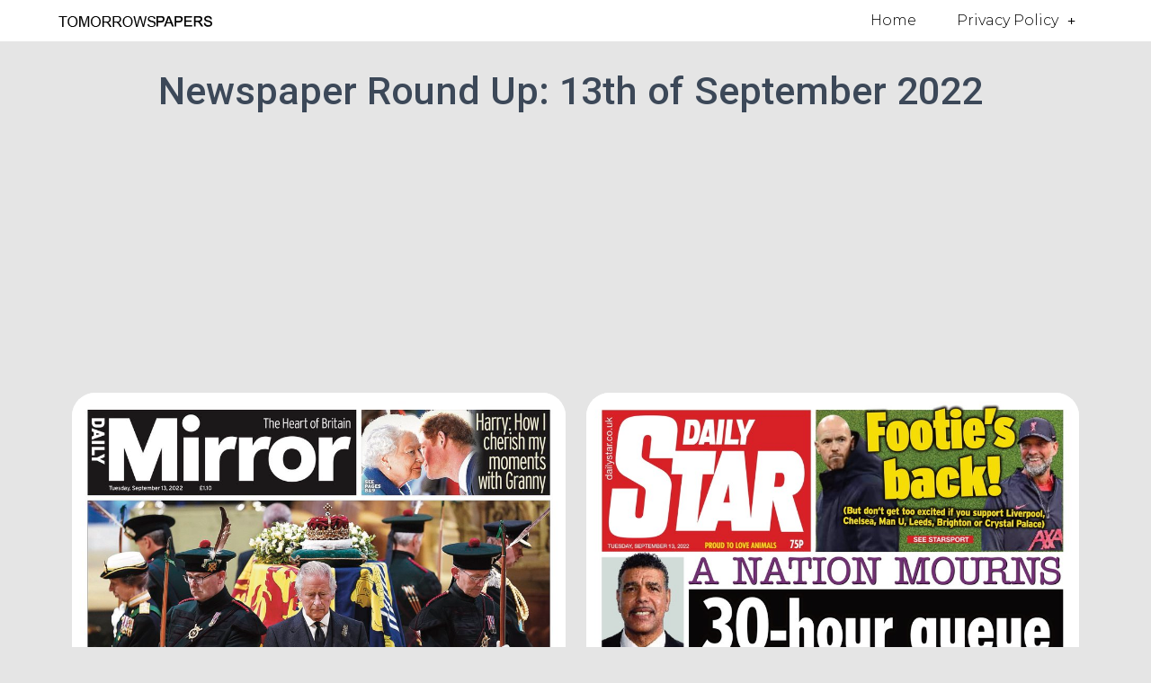

--- FILE ---
content_type: text/html; charset=UTF-8
request_url: https://www.tomorrowspapers.co.uk/uk-front-pages-13th-of-september-2022/
body_size: 12674
content:
<!DOCTYPE html>
<html lang="en-US">
<head>
	<meta charset="UTF-8">
	<meta name="viewport" content="width=device-width, initial-scale=1.0, viewport-fit=cover" />		<meta name='robots' content='index, follow, max-image-preview:large, max-snippet:-1, max-video-preview:-1' />
	<style>img:is([sizes="auto" i], [sizes^="auto," i]) { contain-intrinsic-size: 3000px 1500px }</style>
	
	<!-- This site is optimized with the Yoast SEO plugin v21.2 - https://yoast.com/wordpress/plugins/seo/ -->
	<title>Front Pages 13th of September 2022 - Tomorrow&#039;s Papers Today!</title>
	<link rel="canonical" href="https://www.tomorrowspapers.co.uk/uk-front-pages-13th-of-september-2022/" />
	<meta property="og:locale" content="en_US" />
	<meta property="og:type" content="article" />
	<meta property="og:title" content="Front Pages 13th of September 2022 - Tomorrow&#039;s Papers Today!" />
	<meta property="og:url" content="https://www.tomorrowspapers.co.uk/uk-front-pages-13th-of-september-2022/" />
	<meta property="og:site_name" content="Tomorrow&#039;s Papers Today!" />
	<meta name="twitter:card" content="summary_large_image" />
	<script type="application/ld+json" class="yoast-schema-graph">{"@context":"https://schema.org","@graph":[{"@type":"WebPage","@id":"https://www.tomorrowspapers.co.uk/uk-front-pages-13th-of-september-2022/","url":"https://www.tomorrowspapers.co.uk/uk-front-pages-13th-of-september-2022/","name":"Front Pages 13th of September 2022 - Tomorrow&#039;s Papers Today!","isPartOf":{"@id":"https://www.tomorrowspapers.co.uk/#website"},"datePublished":"2022-09-12T20:18:12+00:00","dateModified":"2022-09-12T20:18:12+00:00","breadcrumb":{"@id":"https://www.tomorrowspapers.co.uk/uk-front-pages-13th-of-september-2022/#breadcrumb"},"inLanguage":"en-US","potentialAction":[{"@type":"ReadAction","target":["https://www.tomorrowspapers.co.uk/uk-front-pages-13th-of-september-2022/"]}]},{"@type":"BreadcrumbList","@id":"https://www.tomorrowspapers.co.uk/uk-front-pages-13th-of-september-2022/#breadcrumb","itemListElement":[{"@type":"ListItem","position":1,"name":"Home","item":"https://www.tomorrowspapers.co.uk/"},{"@type":"ListItem","position":2,"name":"Front Pages 13th of September 2022"}]},{"@type":"WebSite","@id":"https://www.tomorrowspapers.co.uk/#website","url":"https://www.tomorrowspapers.co.uk/","name":"Tomorrow&#039;s Papers Today!","description":"#Buyapaper","potentialAction":[{"@type":"SearchAction","target":{"@type":"EntryPoint","urlTemplate":"https://www.tomorrowspapers.co.uk/?s={search_term_string}"},"query-input":"required name=search_term_string"}],"inLanguage":"en-US"}]}</script>
	<!-- / Yoast SEO plugin. -->


<link rel='dns-prefetch' href='//fonts.googleapis.com' />
<link rel="alternate" type="application/rss+xml" title="Tomorrow&#039;s Papers Today! &raquo; Feed" href="https://www.tomorrowspapers.co.uk/feed/" />
<link rel="alternate" type="application/rss+xml" title="Tomorrow&#039;s Papers Today! &raquo; Comments Feed" href="https://www.tomorrowspapers.co.uk/comments/feed/" />
<script type="text/javascript">
/* <![CDATA[ */
window._wpemojiSettings = {"baseUrl":"https:\/\/s.w.org\/images\/core\/emoji\/15.0.3\/72x72\/","ext":".png","svgUrl":"https:\/\/s.w.org\/images\/core\/emoji\/15.0.3\/svg\/","svgExt":".svg","source":{"concatemoji":"https:\/\/www.tomorrowspapers.co.uk\/wp-includes\/js\/wp-emoji-release.min.js?ver=6.7.4"}};
/*! This file is auto-generated */
!function(i,n){var o,s,e;function c(e){try{var t={supportTests:e,timestamp:(new Date).valueOf()};sessionStorage.setItem(o,JSON.stringify(t))}catch(e){}}function p(e,t,n){e.clearRect(0,0,e.canvas.width,e.canvas.height),e.fillText(t,0,0);var t=new Uint32Array(e.getImageData(0,0,e.canvas.width,e.canvas.height).data),r=(e.clearRect(0,0,e.canvas.width,e.canvas.height),e.fillText(n,0,0),new Uint32Array(e.getImageData(0,0,e.canvas.width,e.canvas.height).data));return t.every(function(e,t){return e===r[t]})}function u(e,t,n){switch(t){case"flag":return n(e,"\ud83c\udff3\ufe0f\u200d\u26a7\ufe0f","\ud83c\udff3\ufe0f\u200b\u26a7\ufe0f")?!1:!n(e,"\ud83c\uddfa\ud83c\uddf3","\ud83c\uddfa\u200b\ud83c\uddf3")&&!n(e,"\ud83c\udff4\udb40\udc67\udb40\udc62\udb40\udc65\udb40\udc6e\udb40\udc67\udb40\udc7f","\ud83c\udff4\u200b\udb40\udc67\u200b\udb40\udc62\u200b\udb40\udc65\u200b\udb40\udc6e\u200b\udb40\udc67\u200b\udb40\udc7f");case"emoji":return!n(e,"\ud83d\udc26\u200d\u2b1b","\ud83d\udc26\u200b\u2b1b")}return!1}function f(e,t,n){var r="undefined"!=typeof WorkerGlobalScope&&self instanceof WorkerGlobalScope?new OffscreenCanvas(300,150):i.createElement("canvas"),a=r.getContext("2d",{willReadFrequently:!0}),o=(a.textBaseline="top",a.font="600 32px Arial",{});return e.forEach(function(e){o[e]=t(a,e,n)}),o}function t(e){var t=i.createElement("script");t.src=e,t.defer=!0,i.head.appendChild(t)}"undefined"!=typeof Promise&&(o="wpEmojiSettingsSupports",s=["flag","emoji"],n.supports={everything:!0,everythingExceptFlag:!0},e=new Promise(function(e){i.addEventListener("DOMContentLoaded",e,{once:!0})}),new Promise(function(t){var n=function(){try{var e=JSON.parse(sessionStorage.getItem(o));if("object"==typeof e&&"number"==typeof e.timestamp&&(new Date).valueOf()<e.timestamp+604800&&"object"==typeof e.supportTests)return e.supportTests}catch(e){}return null}();if(!n){if("undefined"!=typeof Worker&&"undefined"!=typeof OffscreenCanvas&&"undefined"!=typeof URL&&URL.createObjectURL&&"undefined"!=typeof Blob)try{var e="postMessage("+f.toString()+"("+[JSON.stringify(s),u.toString(),p.toString()].join(",")+"));",r=new Blob([e],{type:"text/javascript"}),a=new Worker(URL.createObjectURL(r),{name:"wpTestEmojiSupports"});return void(a.onmessage=function(e){c(n=e.data),a.terminate(),t(n)})}catch(e){}c(n=f(s,u,p))}t(n)}).then(function(e){for(var t in e)n.supports[t]=e[t],n.supports.everything=n.supports.everything&&n.supports[t],"flag"!==t&&(n.supports.everythingExceptFlag=n.supports.everythingExceptFlag&&n.supports[t]);n.supports.everythingExceptFlag=n.supports.everythingExceptFlag&&!n.supports.flag,n.DOMReady=!1,n.readyCallback=function(){n.DOMReady=!0}}).then(function(){return e}).then(function(){var e;n.supports.everything||(n.readyCallback(),(e=n.source||{}).concatemoji?t(e.concatemoji):e.wpemoji&&e.twemoji&&(t(e.twemoji),t(e.wpemoji)))}))}((window,document),window._wpemojiSettings);
/* ]]> */
</script>
<link rel='stylesheet' id='bootstrap-css' href='https://www.tomorrowspapers.co.uk/wp-content/themes/hestia/assets/bootstrap/css/bootstrap.min.css?ver=1.0.2' type='text/css' media='all' />
<link rel='stylesheet' id='hestia-font-sizes-css' href='https://www.tomorrowspapers.co.uk/wp-content/themes/hestia/assets/css/font-sizes.min.css?ver=3.0.5' type='text/css' media='all' />
<style id='wp-emoji-styles-inline-css' type='text/css'>

	img.wp-smiley, img.emoji {
		display: inline !important;
		border: none !important;
		box-shadow: none !important;
		height: 1em !important;
		width: 1em !important;
		margin: 0 0.07em !important;
		vertical-align: -0.1em !important;
		background: none !important;
		padding: 0 !important;
	}
</style>
<link rel='stylesheet' id='wp-block-library-css' href='https://www.tomorrowspapers.co.uk/wp-includes/css/dist/block-library/style.min.css?ver=6.7.4' type='text/css' media='all' />
<style id='classic-theme-styles-inline-css' type='text/css'>
/*! This file is auto-generated */
.wp-block-button__link{color:#fff;background-color:#32373c;border-radius:9999px;box-shadow:none;text-decoration:none;padding:calc(.667em + 2px) calc(1.333em + 2px);font-size:1.125em}.wp-block-file__button{background:#32373c;color:#fff;text-decoration:none}
</style>
<style id='global-styles-inline-css' type='text/css'>
:root{--wp--preset--aspect-ratio--square: 1;--wp--preset--aspect-ratio--4-3: 4/3;--wp--preset--aspect-ratio--3-4: 3/4;--wp--preset--aspect-ratio--3-2: 3/2;--wp--preset--aspect-ratio--2-3: 2/3;--wp--preset--aspect-ratio--16-9: 16/9;--wp--preset--aspect-ratio--9-16: 9/16;--wp--preset--color--black: #000000;--wp--preset--color--cyan-bluish-gray: #abb8c3;--wp--preset--color--white: #ffffff;--wp--preset--color--pale-pink: #f78da7;--wp--preset--color--vivid-red: #cf2e2e;--wp--preset--color--luminous-vivid-orange: #ff6900;--wp--preset--color--luminous-vivid-amber: #fcb900;--wp--preset--color--light-green-cyan: #7bdcb5;--wp--preset--color--vivid-green-cyan: #00d084;--wp--preset--color--pale-cyan-blue: #8ed1fc;--wp--preset--color--vivid-cyan-blue: #0693e3;--wp--preset--color--vivid-purple: #9b51e0;--wp--preset--color--accent: #e91e63;--wp--preset--color--background-color: #E5E5E5;--wp--preset--color--header-gradient: #a81d84;--wp--preset--gradient--vivid-cyan-blue-to-vivid-purple: linear-gradient(135deg,rgba(6,147,227,1) 0%,rgb(155,81,224) 100%);--wp--preset--gradient--light-green-cyan-to-vivid-green-cyan: linear-gradient(135deg,rgb(122,220,180) 0%,rgb(0,208,130) 100%);--wp--preset--gradient--luminous-vivid-amber-to-luminous-vivid-orange: linear-gradient(135deg,rgba(252,185,0,1) 0%,rgba(255,105,0,1) 100%);--wp--preset--gradient--luminous-vivid-orange-to-vivid-red: linear-gradient(135deg,rgba(255,105,0,1) 0%,rgb(207,46,46) 100%);--wp--preset--gradient--very-light-gray-to-cyan-bluish-gray: linear-gradient(135deg,rgb(238,238,238) 0%,rgb(169,184,195) 100%);--wp--preset--gradient--cool-to-warm-spectrum: linear-gradient(135deg,rgb(74,234,220) 0%,rgb(151,120,209) 20%,rgb(207,42,186) 40%,rgb(238,44,130) 60%,rgb(251,105,98) 80%,rgb(254,248,76) 100%);--wp--preset--gradient--blush-light-purple: linear-gradient(135deg,rgb(255,206,236) 0%,rgb(152,150,240) 100%);--wp--preset--gradient--blush-bordeaux: linear-gradient(135deg,rgb(254,205,165) 0%,rgb(254,45,45) 50%,rgb(107,0,62) 100%);--wp--preset--gradient--luminous-dusk: linear-gradient(135deg,rgb(255,203,112) 0%,rgb(199,81,192) 50%,rgb(65,88,208) 100%);--wp--preset--gradient--pale-ocean: linear-gradient(135deg,rgb(255,245,203) 0%,rgb(182,227,212) 50%,rgb(51,167,181) 100%);--wp--preset--gradient--electric-grass: linear-gradient(135deg,rgb(202,248,128) 0%,rgb(113,206,126) 100%);--wp--preset--gradient--midnight: linear-gradient(135deg,rgb(2,3,129) 0%,rgb(40,116,252) 100%);--wp--preset--font-size--small: 13px;--wp--preset--font-size--medium: 20px;--wp--preset--font-size--large: 36px;--wp--preset--font-size--x-large: 42px;--wp--preset--spacing--20: 0.44rem;--wp--preset--spacing--30: 0.67rem;--wp--preset--spacing--40: 1rem;--wp--preset--spacing--50: 1.5rem;--wp--preset--spacing--60: 2.25rem;--wp--preset--spacing--70: 3.38rem;--wp--preset--spacing--80: 5.06rem;--wp--preset--shadow--natural: 6px 6px 9px rgba(0, 0, 0, 0.2);--wp--preset--shadow--deep: 12px 12px 50px rgba(0, 0, 0, 0.4);--wp--preset--shadow--sharp: 6px 6px 0px rgba(0, 0, 0, 0.2);--wp--preset--shadow--outlined: 6px 6px 0px -3px rgba(255, 255, 255, 1), 6px 6px rgba(0, 0, 0, 1);--wp--preset--shadow--crisp: 6px 6px 0px rgba(0, 0, 0, 1);}:where(.is-layout-flex){gap: 0.5em;}:where(.is-layout-grid){gap: 0.5em;}body .is-layout-flex{display: flex;}.is-layout-flex{flex-wrap: wrap;align-items: center;}.is-layout-flex > :is(*, div){margin: 0;}body .is-layout-grid{display: grid;}.is-layout-grid > :is(*, div){margin: 0;}:where(.wp-block-columns.is-layout-flex){gap: 2em;}:where(.wp-block-columns.is-layout-grid){gap: 2em;}:where(.wp-block-post-template.is-layout-flex){gap: 1.25em;}:where(.wp-block-post-template.is-layout-grid){gap: 1.25em;}.has-black-color{color: var(--wp--preset--color--black) !important;}.has-cyan-bluish-gray-color{color: var(--wp--preset--color--cyan-bluish-gray) !important;}.has-white-color{color: var(--wp--preset--color--white) !important;}.has-pale-pink-color{color: var(--wp--preset--color--pale-pink) !important;}.has-vivid-red-color{color: var(--wp--preset--color--vivid-red) !important;}.has-luminous-vivid-orange-color{color: var(--wp--preset--color--luminous-vivid-orange) !important;}.has-luminous-vivid-amber-color{color: var(--wp--preset--color--luminous-vivid-amber) !important;}.has-light-green-cyan-color{color: var(--wp--preset--color--light-green-cyan) !important;}.has-vivid-green-cyan-color{color: var(--wp--preset--color--vivid-green-cyan) !important;}.has-pale-cyan-blue-color{color: var(--wp--preset--color--pale-cyan-blue) !important;}.has-vivid-cyan-blue-color{color: var(--wp--preset--color--vivid-cyan-blue) !important;}.has-vivid-purple-color{color: var(--wp--preset--color--vivid-purple) !important;}.has-black-background-color{background-color: var(--wp--preset--color--black) !important;}.has-cyan-bluish-gray-background-color{background-color: var(--wp--preset--color--cyan-bluish-gray) !important;}.has-white-background-color{background-color: var(--wp--preset--color--white) !important;}.has-pale-pink-background-color{background-color: var(--wp--preset--color--pale-pink) !important;}.has-vivid-red-background-color{background-color: var(--wp--preset--color--vivid-red) !important;}.has-luminous-vivid-orange-background-color{background-color: var(--wp--preset--color--luminous-vivid-orange) !important;}.has-luminous-vivid-amber-background-color{background-color: var(--wp--preset--color--luminous-vivid-amber) !important;}.has-light-green-cyan-background-color{background-color: var(--wp--preset--color--light-green-cyan) !important;}.has-vivid-green-cyan-background-color{background-color: var(--wp--preset--color--vivid-green-cyan) !important;}.has-pale-cyan-blue-background-color{background-color: var(--wp--preset--color--pale-cyan-blue) !important;}.has-vivid-cyan-blue-background-color{background-color: var(--wp--preset--color--vivid-cyan-blue) !important;}.has-vivid-purple-background-color{background-color: var(--wp--preset--color--vivid-purple) !important;}.has-black-border-color{border-color: var(--wp--preset--color--black) !important;}.has-cyan-bluish-gray-border-color{border-color: var(--wp--preset--color--cyan-bluish-gray) !important;}.has-white-border-color{border-color: var(--wp--preset--color--white) !important;}.has-pale-pink-border-color{border-color: var(--wp--preset--color--pale-pink) !important;}.has-vivid-red-border-color{border-color: var(--wp--preset--color--vivid-red) !important;}.has-luminous-vivid-orange-border-color{border-color: var(--wp--preset--color--luminous-vivid-orange) !important;}.has-luminous-vivid-amber-border-color{border-color: var(--wp--preset--color--luminous-vivid-amber) !important;}.has-light-green-cyan-border-color{border-color: var(--wp--preset--color--light-green-cyan) !important;}.has-vivid-green-cyan-border-color{border-color: var(--wp--preset--color--vivid-green-cyan) !important;}.has-pale-cyan-blue-border-color{border-color: var(--wp--preset--color--pale-cyan-blue) !important;}.has-vivid-cyan-blue-border-color{border-color: var(--wp--preset--color--vivid-cyan-blue) !important;}.has-vivid-purple-border-color{border-color: var(--wp--preset--color--vivid-purple) !important;}.has-vivid-cyan-blue-to-vivid-purple-gradient-background{background: var(--wp--preset--gradient--vivid-cyan-blue-to-vivid-purple) !important;}.has-light-green-cyan-to-vivid-green-cyan-gradient-background{background: var(--wp--preset--gradient--light-green-cyan-to-vivid-green-cyan) !important;}.has-luminous-vivid-amber-to-luminous-vivid-orange-gradient-background{background: var(--wp--preset--gradient--luminous-vivid-amber-to-luminous-vivid-orange) !important;}.has-luminous-vivid-orange-to-vivid-red-gradient-background{background: var(--wp--preset--gradient--luminous-vivid-orange-to-vivid-red) !important;}.has-very-light-gray-to-cyan-bluish-gray-gradient-background{background: var(--wp--preset--gradient--very-light-gray-to-cyan-bluish-gray) !important;}.has-cool-to-warm-spectrum-gradient-background{background: var(--wp--preset--gradient--cool-to-warm-spectrum) !important;}.has-blush-light-purple-gradient-background{background: var(--wp--preset--gradient--blush-light-purple) !important;}.has-blush-bordeaux-gradient-background{background: var(--wp--preset--gradient--blush-bordeaux) !important;}.has-luminous-dusk-gradient-background{background: var(--wp--preset--gradient--luminous-dusk) !important;}.has-pale-ocean-gradient-background{background: var(--wp--preset--gradient--pale-ocean) !important;}.has-electric-grass-gradient-background{background: var(--wp--preset--gradient--electric-grass) !important;}.has-midnight-gradient-background{background: var(--wp--preset--gradient--midnight) !important;}.has-small-font-size{font-size: var(--wp--preset--font-size--small) !important;}.has-medium-font-size{font-size: var(--wp--preset--font-size--medium) !important;}.has-large-font-size{font-size: var(--wp--preset--font-size--large) !important;}.has-x-large-font-size{font-size: var(--wp--preset--font-size--x-large) !important;}
:where(.wp-block-post-template.is-layout-flex){gap: 1.25em;}:where(.wp-block-post-template.is-layout-grid){gap: 1.25em;}
:where(.wp-block-columns.is-layout-flex){gap: 2em;}:where(.wp-block-columns.is-layout-grid){gap: 2em;}
:root :where(.wp-block-pullquote){font-size: 1.5em;line-height: 1.6;}
</style>
<style id='wpgb-head-inline-css' type='text/css'>
.wp-grid-builder:not(.wpgb-template),.wpgb-facet{opacity:0.01}.wpgb-facet fieldset{margin:0;padding:0;border:none;outline:none;box-shadow:none}.wpgb-facet fieldset:last-child{margin-bottom:40px;}.wpgb-facet fieldset legend.wpgb-sr-only{height:1px;width:1px}
</style>
<link rel='stylesheet' id='hestia_style-css' href='https://www.tomorrowspapers.co.uk/wp-content/themes/hestia/style.min.css?ver=3.0.5' type='text/css' media='all' />
<style id='hestia_style-inline-css' type='text/css'>

		.elementor-page .hestia-about > .container {
		  width: 100%;
		}
		.elementor-page .pagebuilder-section {
		  padding: 0;
		}
		.elementor-page .title-in-content, .elementor-page .image-in-page {
		  display: none;
		}
		
		.home.elementor-page .main-raised > section.hestia-about {
		  overflow: visible;
		}
		
		.elementor-editor-active .navbar {
		  pointer-events: none;
		}
		
		.elementor-editor-active #elementor.elementor-edit-mode .elementor-element-overlay {
		  z-index: 1000000;
		}
		
		.elementor-page.page-template-template-fullwidth .blog-post-wrapper > .container {
		  width: 100%;
		}
		.elementor-page.page-template-template-fullwidth .blog-post-wrapper > .container .col-md-12 {
		  padding: 0;
		}
		.elementor-page.page-template-template-fullwidth article.section {
		  padding: 0;
		}

		.elementor-text-editor p, 
		.elementor-text-editor h1, 
		.elementor-text-editor h2, 
		.elementor-text-editor h3, 
		.elementor-text-editor h4, 
		.elementor-text-editor h5, 
		.elementor-text-editor h6 {
		  font-size: inherit;
		}
.hestia-top-bar, .hestia-top-bar .widget.widget_shopping_cart .cart_list {
			background-color: #363537
		}
		.hestia-top-bar .widget .label-floating input[type=search]:-webkit-autofill {
			-webkit-box-shadow: inset 0 0 0px 9999px #363537
		}.hestia-top-bar, .hestia-top-bar .widget .label-floating input[type=search], .hestia-top-bar .widget.widget_search form.form-group:before, .hestia-top-bar .widget.widget_product_search form.form-group:before, .hestia-top-bar .widget.widget_shopping_cart:before {
			color: #ffffff
		} 
		.hestia-top-bar .widget .label-floating input[type=search]{
			-webkit-text-fill-color:#ffffff !important 
		}
		.hestia-top-bar div.widget.widget_shopping_cart:before, .hestia-top-bar .widget.widget_product_search form.form-group:before, .hestia-top-bar .widget.widget_search form.form-group:before{
			background-color: #ffffff
		}.hestia-top-bar a, .hestia-top-bar .top-bar-nav li a {
			color: #ffffff
		}
		.hestia-top-bar ul li a[href*="mailto:"]:before, .hestia-top-bar ul li a[href*="tel:"]:before{
			background-color: #ffffff
		}
		.hestia-top-bar a:hover, .hestia-top-bar .top-bar-nav li a:hover {
			color: #eeeeee
		}
		.hestia-top-bar ul li:hover a[href*="mailto:"]:before, .hestia-top-bar ul li:hover a[href*="tel:"]:before{
			background-color: #eeeeee
		}
		

		a,
		.navbar .dropdown-menu li:hover > a,
		.navbar .dropdown-menu li:focus > a,
		.navbar .dropdown-menu li:active > a,
		.navbar .navbar-nav > li .dropdown-menu li:hover > a,
		body:not(.home) .navbar-default .navbar-nav > .active:not(.btn) > a,
		body:not(.home) .navbar-default .navbar-nav > .active:not(.btn) > a:hover,
		body:not(.home) .navbar-default .navbar-nav > .active:not(.btn) > a:focus,
		a:hover,
		.card-blog a.moretag:hover,
		.card-blog a.more-link:hover,
		.widget a:hover,
		.has-text-color.has-accent-color,
		p.has-text-color a {
		    color:#e91e63;
		}
		
		.svg-text-color{
			fill:#e91e63;
		}
		
		.pagination span.current, .pagination span.current:focus, .pagination span.current:hover {
			border-color:#e91e63
		}
		
		button,
		button:hover,
		.woocommerce .track_order button[type="submit"],
		.woocommerce .track_order button[type="submit"]:hover,
		div.wpforms-container .wpforms-form button[type=submit].wpforms-submit,
		div.wpforms-container .wpforms-form button[type=submit].wpforms-submit:hover,
		input[type="button"],
		input[type="button"]:hover,
		input[type="submit"],
		input[type="submit"]:hover,
		input#searchsubmit,
		.pagination span.current,
		.pagination span.current:focus,
		.pagination span.current:hover,
		.btn.btn-primary,
		.btn.btn-primary:link,
		.btn.btn-primary:hover,
		.btn.btn-primary:focus,
		.btn.btn-primary:active,
		.btn.btn-primary.active,
		.btn.btn-primary.active:focus,
		.btn.btn-primary.active:hover,
		.btn.btn-primary:active:hover,
		.btn.btn-primary:active:focus,
		.btn.btn-primary:active:hover,
		.hestia-sidebar-open.btn.btn-rose,
		.hestia-sidebar-close.btn.btn-rose,
		.hestia-sidebar-open.btn.btn-rose:hover,
		.hestia-sidebar-close.btn.btn-rose:hover,
		.hestia-sidebar-open.btn.btn-rose:focus,
		.hestia-sidebar-close.btn.btn-rose:focus,
		.label.label-primary,
		.hestia-work .portfolio-item:nth-child(6n+1) .label,
		.nav-cart .nav-cart-content .widget .buttons .button,
		.has-accent-background-color[class*="has-background"] {
		    background-color: #e91e63;
		}
		
		@media (max-width: 768px) {
	
			.navbar-default .navbar-nav>li>a:hover,
			.navbar-default .navbar-nav>li>a:focus,
			.navbar .navbar-nav .dropdown .dropdown-menu li a:hover,
			.navbar .navbar-nav .dropdown .dropdown-menu li a:focus,
			.navbar button.navbar-toggle:hover,
			.navbar .navbar-nav li:hover > a i {
			    color: #e91e63;
			}
		}
		
		body:not(.woocommerce-page) button:not([class^="fl-"]):not(.hestia-scroll-to-top):not(.navbar-toggle):not(.close),
		body:not(.woocommerce-page) .button:not([class^="fl-"]):not(hestia-scroll-to-top):not(.navbar-toggle):not(.add_to_cart_button):not(.product_type_grouped):not(.product_type_external),
		div.wpforms-container .wpforms-form button[type=submit].wpforms-submit,
		input[type="submit"],
		input[type="button"],
		.btn.btn-primary,
		.widget_product_search button[type="submit"],
		.hestia-sidebar-open.btn.btn-rose,
		.hestia-sidebar-close.btn.btn-rose,
		.everest-forms button[type=submit].everest-forms-submit-button {
		    -webkit-box-shadow: 0 2px 2px 0 rgba(233,30,99,0.14),0 3px 1px -2px rgba(233,30,99,0.2),0 1px 5px 0 rgba(233,30,99,0.12);
		    box-shadow: 0 2px 2px 0 rgba(233,30,99,0.14),0 3px 1px -2px rgba(233,30,99,0.2),0 1px 5px 0 rgba(233,30,99,0.12);
		}
		
		.card .header-primary, .card .content-primary,
		.everest-forms button[type=submit].everest-forms-submit-button {
		    background: #e91e63;
		}
		
		body:not(.woocommerce-page) .button:not([class^="fl-"]):not(.hestia-scroll-to-top):not(.navbar-toggle):not(.add_to_cart_button):hover,
		body:not(.woocommerce-page) button:not([class^="fl-"]):not(.hestia-scroll-to-top):not(.navbar-toggle):not(.close):hover,
		div.wpforms-container .wpforms-form button[type=submit].wpforms-submit:hover,
		input[type="submit"]:hover,
		input[type="button"]:hover,
		input#searchsubmit:hover,
		.widget_product_search button[type="submit"]:hover,
		.pagination span.current,
		.btn.btn-primary:hover,
		.btn.btn-primary:focus,
		.btn.btn-primary:active,
		.btn.btn-primary.active,
		.btn.btn-primary:active:focus,
		.btn.btn-primary:active:hover,
		.hestia-sidebar-open.btn.btn-rose:hover,
		.hestia-sidebar-close.btn.btn-rose:hover,
		.pagination span.current:hover,
		.everest-forms button[type=submit].everest-forms-submit-button:hover,
 		.everest-forms button[type=submit].everest-forms-submit-button:focus,
 		.everest-forms button[type=submit].everest-forms-submit-button:active {
			-webkit-box-shadow: 0 14px 26px -12px rgba(233,30,99,0.42),0 4px 23px 0 rgba(0,0,0,0.12),0 8px 10px -5px rgba(233,30,99,0.2);
		    box-shadow: 0 14px 26px -12px rgba(233,30,99,0.42),0 4px 23px 0 rgba(0,0,0,0.12),0 8px 10px -5px rgba(233,30,99,0.2);
			color: #fff;
		}
		
		.form-group.is-focused .form-control {
			background-image: -webkit-gradient(linear,left top, left bottom,from(#e91e63),to(#e91e63)),-webkit-gradient(linear,left top, left bottom,from(#d2d2d2),to(#d2d2d2));
			background-image: -webkit-linear-gradient(linear,left top, left bottom,from(#e91e63),to(#e91e63)),-webkit-linear-gradient(linear,left top, left bottom,from(#d2d2d2),to(#d2d2d2));
			background-image: linear-gradient(linear,left top, left bottom,from(#e91e63),to(#e91e63)),linear-gradient(linear,left top, left bottom,from(#d2d2d2),to(#d2d2d2));
		}
		
		.navbar:not(.navbar-transparent) li:not(.btn):hover > a,
		.navbar li.on-section:not(.btn) > a,
		.navbar.full-screen-menu.navbar-transparent li:not(.btn):hover > a,
		.navbar.full-screen-menu .navbar-toggle:hover,
		.navbar:not(.navbar-transparent) .nav-cart:hover,
		.navbar:not(.navbar-transparent) .hestia-toggle-search:hover {
				color:#e91e63
		}
		
			.header-filter-gradient {
				background: linear-gradient(45deg, rgba(168,29,132,1) 0%, rgb(234,57,111) 100%);
			}
			.has-text-color.has-header-gradient-color { color: #a81d84; }
			.has-header-gradient-background-color[class*="has-background"] { background-color: #a81d84; }
			
		.has-text-color.has-background-color-color { color: #E5E5E5; }
		.has-background-color-background-color[class*="has-background"] { background-color: #E5E5E5; }
		
.btn.btn-primary:not(.colored-button):not(.btn-left):not(.btn-right):not(.btn-just-icon):not(.menu-item), input[type="submit"]:not(.search-submit), body:not(.woocommerce-account) .woocommerce .button.woocommerce-Button, .woocommerce .product button.button, .woocommerce .product button.button.alt, .woocommerce .product #respond input#submit, .woocommerce-cart .blog-post .woocommerce .cart-collaterals .cart_totals .checkout-button, .woocommerce-checkout #payment #place_order, .woocommerce-account.woocommerce-page button.button, .woocommerce .track_order button[type="submit"], .nav-cart .nav-cart-content .widget .buttons .button, .woocommerce a.button.wc-backward, body.woocommerce .wccm-catalog-item a.button, body.woocommerce a.wccm-button.button, form.woocommerce-form-coupon button.button, div.wpforms-container .wpforms-form button[type=submit].wpforms-submit, div.woocommerce a.button.alt, div.woocommerce table.my_account_orders .button, .btn.colored-button, .btn.btn-left, .btn.btn-right, .btn:not(.colored-button):not(.btn-left):not(.btn-right):not(.btn-just-icon):not(.menu-item):not(.hestia-sidebar-open):not(.hestia-sidebar-close){ padding-top:15px;  padding-bottom:15px;  padding-left:33px;  padding-right:33px; }
.btn.btn-primary:not(.colored-button):not(.btn-left):not(.btn-right):not(.btn-just-icon):not(.menu-item), input[type="submit"]:not(.search-submit), body:not(.woocommerce-account) .woocommerce .button.woocommerce-Button, .woocommerce .product button.button, .woocommerce .product button.button.alt, .woocommerce .product #respond input#submit, .woocommerce-cart .blog-post .woocommerce .cart-collaterals .cart_totals .checkout-button, .woocommerce-checkout #payment #place_order, .woocommerce-account.woocommerce-page button.button, .woocommerce .track_order button[type="submit"], .nav-cart .nav-cart-content .widget .buttons .button, .woocommerce a.button.wc-backward, body.woocommerce .wccm-catalog-item a.button, body.woocommerce a.wccm-button.button, form.woocommerce-form-coupon button.button, div.wpforms-container .wpforms-form button[type=submit].wpforms-submit, div.woocommerce a.button.alt, div.woocommerce table.my_account_orders .button, input[type="submit"].search-submit, .hestia-view-cart-wrapper .added_to_cart.wc-forward, .woocommerce-product-search button, .woocommerce-cart .actions .button, #secondary div[id^=woocommerce_price_filter] .button, .woocommerce div[id^=woocommerce_widget_cart].widget .buttons .button, .searchform input[type=submit], .searchform button, .search-form:not(.media-toolbar-primary) input[type=submit], .search-form:not(.media-toolbar-primary) button, .woocommerce-product-search input[type=submit], .btn.colored-button, .btn.btn-left, .btn.btn-right, .btn:not(.colored-button):not(.btn-left):not(.btn-right):not(.btn-just-icon):not(.menu-item):not(.hestia-sidebar-open):not(.hestia-sidebar-close){border-radius:3px;}
@media (min-width: 769px){
			.page-header.header-small .hestia-title,
			.page-header.header-small .title,
			h1.hestia-title.title-in-content,
			.main article.section .has-title-font-size {
				font-size: 42px;
			}}
</style>
<link rel='stylesheet' id='hestia_fonts-css' href='https://fonts.googleapis.com/css?family=Roboto%3A300%2C400%2C500%2C700%7CRoboto+Slab%3A400%2C700&#038;subset=latin%2Clatin-ext&#038;ver=3.0.5' type='text/css' media='all' />
<link rel='stylesheet' id='elementor-icons-css' href='https://www.tomorrowspapers.co.uk/wp-content/plugins/elementor/assets/lib/eicons/css/elementor-icons.min.css?ver=5.23.0' type='text/css' media='all' />
<link rel='stylesheet' id='elementor-frontend-css' href='https://www.tomorrowspapers.co.uk/wp-content/plugins/elementor/assets/css/frontend.min.css?ver=3.16.4' type='text/css' media='all' />
<link rel='stylesheet' id='swiper-css' href='https://www.tomorrowspapers.co.uk/wp-content/plugins/elementor/assets/lib/swiper/css/swiper.min.css?ver=5.3.6' type='text/css' media='all' />
<link rel='stylesheet' id='elementor-post-518-css' href='https://www.tomorrowspapers.co.uk/wp-content/uploads/elementor/css/post-518.css?ver=1732296399' type='text/css' media='all' />
<link rel='stylesheet' id='elementor-pro-css' href='https://www.tomorrowspapers.co.uk/wp-content/plugins/elementor-pro/assets/css/frontend.min.css?ver=3.16.2' type='text/css' media='all' />
<link rel='stylesheet' id='hestia-elementor-style-css' href='https://www.tomorrowspapers.co.uk/wp-content/themes/hestia/assets/css/page-builder-style.css?ver=3.0.5' type='text/css' media='all' />
<link rel='stylesheet' id='font-awesome-5-all-css' href='https://www.tomorrowspapers.co.uk/wp-content/plugins/elementor/assets/lib/font-awesome/css/all.min.css?ver=3.16.4' type='text/css' media='all' />
<link rel='stylesheet' id='font-awesome-4-shim-css' href='https://www.tomorrowspapers.co.uk/wp-content/plugins/elementor/assets/lib/font-awesome/css/v4-shims.min.css?ver=3.16.4' type='text/css' media='all' />
<link rel='stylesheet' id='elementor-post-34850-css' href='https://www.tomorrowspapers.co.uk/wp-content/uploads/elementor/css/post-34850.css?ver=1732296399' type='text/css' media='all' />
<link rel='stylesheet' id='elementor-post-32572-css' href='https://www.tomorrowspapers.co.uk/wp-content/uploads/elementor/css/post-32572.css?ver=1732316316' type='text/css' media='all' />
<link rel='stylesheet' id='google-fonts-1-css' href='https://fonts.googleapis.com/css?family=Josefin+Sans%3A100%2C100italic%2C200%2C200italic%2C300%2C300italic%2C400%2C400italic%2C500%2C500italic%2C600%2C600italic%2C700%2C700italic%2C800%2C800italic%2C900%2C900italic%7CRoboto+Slab%3A100%2C100italic%2C200%2C200italic%2C300%2C300italic%2C400%2C400italic%2C500%2C500italic%2C600%2C600italic%2C700%2C700italic%2C800%2C800italic%2C900%2C900italic%7CQwigley%3A100%2C100italic%2C200%2C200italic%2C300%2C300italic%2C400%2C400italic%2C500%2C500italic%2C600%2C600italic%2C700%2C700italic%2C800%2C800italic%2C900%2C900italic%7CRoboto%3A100%2C100italic%2C200%2C200italic%2C300%2C300italic%2C400%2C400italic%2C500%2C500italic%2C600%2C600italic%2C700%2C700italic%2C800%2C800italic%2C900%2C900italic%7CMontserrat%3A100%2C100italic%2C200%2C200italic%2C300%2C300italic%2C400%2C400italic%2C500%2C500italic%2C600%2C600italic%2C700%2C700italic%2C800%2C800italic%2C900%2C900italic&#038;display=auto&#038;ver=6.7.4' type='text/css' media='all' />
<link rel="preconnect" href="https://fonts.gstatic.com/" crossorigin><script type="text/javascript" src="https://www.tomorrowspapers.co.uk/wp-includes/js/jquery/jquery.min.js?ver=3.7.1" id="jquery-core-js"></script>
<script type="text/javascript" src="https://www.tomorrowspapers.co.uk/wp-includes/js/jquery/jquery-migrate.min.js?ver=3.4.1" id="jquery-migrate-js"></script>
<script type="text/javascript" src="https://www.tomorrowspapers.co.uk/wp-content/plugins/elementor/assets/lib/font-awesome/js/v4-shims.min.js?ver=3.16.4" id="font-awesome-4-shim-js"></script>
<link rel="https://api.w.org/" href="https://www.tomorrowspapers.co.uk/wp-json/" /><link rel="alternate" title="JSON" type="application/json" href="https://www.tomorrowspapers.co.uk/wp-json/wp/v2/pages/59507" /><link rel="EditURI" type="application/rsd+xml" title="RSD" href="https://www.tomorrowspapers.co.uk/xmlrpc.php?rsd" />
<meta name="generator" content="WordPress 6.7.4" />
<link rel='shortlink' href='https://www.tomorrowspapers.co.uk/?p=59507' />
<link rel="alternate" title="oEmbed (JSON)" type="application/json+oembed" href="https://www.tomorrowspapers.co.uk/wp-json/oembed/1.0/embed?url=https%3A%2F%2Fwww.tomorrowspapers.co.uk%2Fuk-front-pages-13th-of-september-2022%2F" />
<link rel="alternate" title="oEmbed (XML)" type="text/xml+oembed" href="https://www.tomorrowspapers.co.uk/wp-json/oembed/1.0/embed?url=https%3A%2F%2Fwww.tomorrowspapers.co.uk%2Fuk-front-pages-13th-of-september-2022%2F&#038;format=xml" />
<!-- Global site tag (gtag.js) - Google Analytics -->
<script async src="https://www.googletagmanager.com/gtag/js?id=UA-80491674-3"></script>
<script>
  window.dataLayer = window.dataLayer || [];
  function gtag(){dataLayer.push(arguments);}
  gtag('js', new Date());

  gtag('config', 'UA-80491674-3');
</script>

<script data-ad-client="ca-pub-4918347598177170" async src="https://pagead2.googlesyndication.com/pagead/js/adsbygoogle.js"></script>

<script data-ad-client="ca-pub-4918347598177170" async src="https://pagead2.googlesyndication.com/pagead/js/adsbygoogle.js"></script><noscript><style>.wp-grid-builder .wpgb-card.wpgb-card-hidden .wpgb-card-wrapper{opacity:1!important;visibility:visible!important;transform:none!important}.wpgb-facet {opacity:1!important;pointer-events:auto!important}.wpgb-facet *:not(.wpgb-pagination-facet){display:none}</style></noscript><meta name="generator" content="Elementor 3.16.4; features: e_dom_optimization, e_optimized_assets_loading, additional_custom_breakpoints; settings: css_print_method-external, google_font-enabled, font_display-auto">
<style type="text/css">.recentcomments a{display:inline !important;padding:0 !important;margin:0 !important;}</style><link rel="icon" href="https://www.tomorrowspapers.co.uk/wp-content/uploads/2020/07/cropped-kisspng-red-dot-award-industrial-design-5ae552c5804067.4958109615249783735253-32x32.png" sizes="32x32" />
<link rel="icon" href="https://www.tomorrowspapers.co.uk/wp-content/uploads/2020/07/cropped-kisspng-red-dot-award-industrial-design-5ae552c5804067.4958109615249783735253-192x192.png" sizes="192x192" />
<link rel="apple-touch-icon" href="https://www.tomorrowspapers.co.uk/wp-content/uploads/2020/07/cropped-kisspng-red-dot-award-industrial-design-5ae552c5804067.4958109615249783735253-180x180.png" />
<meta name="msapplication-TileImage" content="https://www.tomorrowspapers.co.uk/wp-content/uploads/2020/07/cropped-kisspng-red-dot-award-industrial-design-5ae552c5804067.4958109615249783735253-270x270.png" />
</head>
<body class="page-template-default page page-id-59507 blog-post header-layout-default elementor-default elementor-template-full-width elementor-kit-518 elementor-page-32572">
		<div data-elementor-type="header" data-elementor-id="34850" class="elementor elementor-34850 elementor-location-header" data-elementor-post-type="elementor_library">
								<nav class="elementor-section elementor-top-section elementor-element elementor-element-61b87b0b elementor-section-full_width elementor-section-height-min-height elementor-section-items-stretch elementor-section-stretched elementor-section-height-default" data-id="61b87b0b" data-element_type="section" data-settings="{&quot;sticky&quot;:&quot;top&quot;,&quot;background_background&quot;:&quot;classic&quot;,&quot;stretch_section&quot;:&quot;section-stretched&quot;,&quot;sticky_on&quot;:[&quot;desktop&quot;,&quot;tablet&quot;,&quot;mobile&quot;],&quot;sticky_offset&quot;:0,&quot;sticky_effects_offset&quot;:0}">
						<div class="elementor-container elementor-column-gap-default">
					<div class="elementor-column elementor-col-50 elementor-top-column elementor-element elementor-element-e87b89b" data-id="e87b89b" data-element_type="column">
			<div class="elementor-widget-wrap elementor-element-populated">
								<div class="elementor-element elementor-element-47284b00 elementor-widget elementor-widget-image" data-id="47284b00" data-element_type="widget" data-widget_type="image.default">
				<div class="elementor-widget-container">
																<a href="https://www.tomorrowspapers.co.uk">
							<img width="175" height="20" src="https://www.tomorrowspapers.co.uk/wp-content/uploads/2020/10/DESIGNFORM-Logo-1.png" class="attachment-full size-full wp-image-34856" alt="" />								</a>
															</div>
				</div>
					</div>
		</div>
				<div class="elementor-column elementor-col-50 elementor-top-column elementor-element elementor-element-17f7ef81" data-id="17f7ef81" data-element_type="column">
			<div class="elementor-widget-wrap elementor-element-populated">
								<div class="elementor-element elementor-element-4360e692 elementor-nav-menu__align-right elementor-nav-menu--stretch elementor-nav-menu__text-align-center elementor-nav-menu--dropdown-tablet elementor-nav-menu--toggle elementor-nav-menu--burger elementor-widget elementor-widget-nav-menu" data-id="4360e692" data-element_type="widget" data-settings="{&quot;full_width&quot;:&quot;stretch&quot;,&quot;submenu_icon&quot;:{&quot;value&quot;:&quot;&lt;i class=\&quot;fas e-plus-icon\&quot;&gt;&lt;\/i&gt;&quot;,&quot;library&quot;:&quot;&quot;},&quot;layout&quot;:&quot;horizontal&quot;,&quot;toggle&quot;:&quot;burger&quot;}" data-widget_type="nav-menu.default">
				<div class="elementor-widget-container">
						<nav class="elementor-nav-menu--main elementor-nav-menu__container elementor-nav-menu--layout-horizontal e--pointer-text e--animation-skew">
				<ul id="menu-1-4360e692" class="elementor-nav-menu"><li class="menu-item menu-item-type-post_type menu-item-object-page menu-item-home menu-item-2163"><a href="https://www.tomorrowspapers.co.uk/" class="elementor-item">Home</a></li>
<li class="menu-item menu-item-type-post_type menu-item-object-page menu-item-privacy-policy menu-item-has-children menu-item-53555"><a rel="privacy-policy" href="https://www.tomorrowspapers.co.uk/privacy-policy/" class="elementor-item">Privacy Policy</a>
<ul class="sub-menu elementor-nav-menu--dropdown">
	<li class="menu-item menu-item-type-post_type menu-item-object-page menu-item-53556"><a href="https://www.tomorrowspapers.co.uk/cookie-policy-uk/" class="elementor-sub-item">Cookie Policy</a></li>
</ul>
</li>
</ul>			</nav>
					<div class="elementor-menu-toggle" role="button" tabindex="0" aria-label="Menu Toggle" aria-expanded="false">
			<i aria-hidden="true" role="presentation" class="elementor-menu-toggle__icon--open eicon-menu-bar"></i><i aria-hidden="true" role="presentation" class="elementor-menu-toggle__icon--close eicon-close"></i>			<span class="elementor-screen-only">Menu</span>
		</div>
					<nav class="elementor-nav-menu--dropdown elementor-nav-menu__container" aria-hidden="true">
				<ul id="menu-2-4360e692" class="elementor-nav-menu"><li class="menu-item menu-item-type-post_type menu-item-object-page menu-item-home menu-item-2163"><a href="https://www.tomorrowspapers.co.uk/" class="elementor-item" tabindex="-1">Home</a></li>
<li class="menu-item menu-item-type-post_type menu-item-object-page menu-item-privacy-policy menu-item-has-children menu-item-53555"><a rel="privacy-policy" href="https://www.tomorrowspapers.co.uk/privacy-policy/" class="elementor-item" tabindex="-1">Privacy Policy</a>
<ul class="sub-menu elementor-nav-menu--dropdown">
	<li class="menu-item menu-item-type-post_type menu-item-object-page menu-item-53556"><a href="https://www.tomorrowspapers.co.uk/cookie-policy-uk/" class="elementor-sub-item" tabindex="-1">Cookie Policy</a></li>
</ul>
</li>
</ul>			</nav>
				</div>
				</div>
					</div>
		</div>
							</div>
		</nav>
						</div>
				<div data-elementor-type="single" data-elementor-id="32572" class="elementor elementor-32572 elementor-location-single post-59507 page type-page status-publish hentry" data-elementor-post-type="elementor_library">
								<section class="elementor-section elementor-top-section elementor-element elementor-element-43a4f419 elementor-section-boxed elementor-section-height-default elementor-section-height-default" data-id="43a4f419" data-element_type="section">
						<div class="elementor-container elementor-column-gap-default">
					<header class="elementor-column elementor-col-100 elementor-top-column elementor-element elementor-element-249feb9e" data-id="249feb9e" data-element_type="column">
			<div class="elementor-widget-wrap elementor-element-populated">
								<div class="elementor-element elementor-element-5053528f elementor-headline--style-rotate elementor-widget elementor-widget-animated-headline" data-id="5053528f" data-element_type="widget" data-settings="{&quot;headline_style&quot;:&quot;rotate&quot;,&quot;animation_type&quot;:&quot;typing&quot;,&quot;loop&quot;:&quot;yes&quot;,&quot;rotate_iteration_delay&quot;:2500}" data-widget_type="animated-headline.default">
				<div class="elementor-widget-container">
					<h3 class="elementor-headline elementor-headline-animation-type-typing elementor-headline-letters">
					<span class="elementor-headline-plain-text elementor-headline-text-wrapper">Newspaper Round Up: 13th of September 2022</span>
				<span class="elementor-headline-dynamic-wrapper elementor-headline-text-wrapper">
				</span>
				</h3>
				</div>
				</div>
				<div class="elementor-element elementor-element-c26d514 elementor-widget elementor-widget-html" data-id="c26d514" data-element_type="widget" data-widget_type="html.default">
				<div class="elementor-widget-container">
			<script async src="https://pagead2.googlesyndication.com/pagead/js/adsbygoogle.js?client=ca-pub-4918347598177170"
     crossorigin="anonymous"></script>
<!-- TM Test -->
<ins class="adsbygoogle"
     style="display:block"
     data-ad-client="ca-pub-4918347598177170"
     data-ad-slot="7848961748"
     data-ad-format="auto"
     data-full-width-responsive="true"></ins>
<script>
     (adsbygoogle = window.adsbygoogle || []).push({});
</script>		</div>
				</div>
					</div>
		</header>
							</div>
		</section>
				<section class="elementor-section elementor-top-section elementor-element elementor-element-6693b14 elementor-section-boxed elementor-section-height-default elementor-section-height-default" data-id="6693b14" data-element_type="section">
						<div class="elementor-container elementor-column-gap-default">
					<div class="elementor-column elementor-col-100 elementor-top-column elementor-element elementor-element-df21eb7" data-id="df21eb7" data-element_type="column">
			<div class="elementor-widget-wrap elementor-element-populated">
								<div class="elementor-element elementor-element-1cf77f4 elementor-grid-2 elementor-posts--align-center elementor-widget-tablet__width-inherit elementor-grid-tablet-2 elementor-grid-mobile-1 elementor-posts--thumbnail-top elementor-widget elementor-widget-global elementor-global-2831 elementor-widget-posts" data-id="1cf77f4" data-element_type="widget" data-settings="{&quot;classic_columns&quot;:&quot;2&quot;,&quot;classic_masonry&quot;:&quot;yes&quot;,&quot;classic_row_gap&quot;:{&quot;unit&quot;:&quot;px&quot;,&quot;size&quot;:16,&quot;sizes&quot;:[]},&quot;_animation_tablet&quot;:&quot;fadeInDown&quot;,&quot;_animation_mobile&quot;:&quot;fadeInDown&quot;,&quot;classic_columns_tablet&quot;:&quot;2&quot;,&quot;classic_columns_mobile&quot;:&quot;1&quot;,&quot;classic_row_gap_tablet&quot;:{&quot;unit&quot;:&quot;px&quot;,&quot;size&quot;:&quot;&quot;,&quot;sizes&quot;:[]},&quot;classic_row_gap_mobile&quot;:{&quot;unit&quot;:&quot;px&quot;,&quot;size&quot;:&quot;&quot;,&quot;sizes&quot;:[]}}" data-widget_type="posts.classic">
				<div class="elementor-widget-container">
					<div class="elementor-posts-container elementor-posts elementor-posts--skin-classic elementor-grid">
				<article class="elementor-post elementor-grid-item post-59530 post type-post status-publish format-standard has-post-thumbnail hentry category-2022-09-13 category-daily-mirror">
				<a class="elementor-post__thumbnail__link" href="https://www.tomorrowspapers.co.uk/daily-mirror-front-page-2022-09-13/" tabindex="-1" >
			<div class="elementor-post__thumbnail"><img width="944" height="1200" src="https://www.tomorrowspapers.co.uk/wp-content/uploads/2022/09/Daily-Mirror-9.jpg" class="attachment-full size-full wp-image-59529" alt="" /></div>
		</a>
				<div class="elementor-post__text">
				<h3 class="elementor-post__title">
			<a href="https://www.tomorrowspapers.co.uk/daily-mirror-front-page-2022-09-13/" >
				Daily Mirror Front Page 13th of September 2022			</a>
		</h3>
				<div class="elementor-post__meta-data">
					<span class="elementor-post-time">
			10:36 pm		</span>
				</div>
				<div class="elementor-post__excerpt">
					</div>
		
		<a class="elementor-post__read-more" href="https://www.tomorrowspapers.co.uk/daily-mirror-front-page-2022-09-13/" aria-label="Read more about Daily Mirror Front Page 13th of September 2022" tabindex="-1" >
			Read More »		</a>

				</div>
				</article>
				<article class="elementor-post elementor-grid-item post-59525 post type-post status-publish format-standard has-post-thumbnail hentry category-2022-09-13 category-daily-star">
				<a class="elementor-post__thumbnail__link" href="https://www.tomorrowspapers.co.uk/daily-star-front-page-2022-09-13/" tabindex="-1" >
			<div class="elementor-post__thumbnail"><img width="943" height="1199" src="https://www.tomorrowspapers.co.uk/wp-content/uploads/2022/09/Daily-Star-10.jpg" class="attachment-full size-full wp-image-59524" alt="" /></div>
		</a>
				<div class="elementor-post__text">
				<h3 class="elementor-post__title">
			<a href="https://www.tomorrowspapers.co.uk/daily-star-front-page-2022-09-13/" >
				Daily Star Front Page 13th of September 2022			</a>
		</h3>
				<div class="elementor-post__meta-data">
					<span class="elementor-post-time">
			10:08 pm		</span>
				</div>
				<div class="elementor-post__excerpt">
					</div>
		
		<a class="elementor-post__read-more" href="https://www.tomorrowspapers.co.uk/daily-star-front-page-2022-09-13/" aria-label="Read more about Daily Star Front Page 13th of September 2022" tabindex="-1" >
			Read More »		</a>

				</div>
				</article>
				<article class="elementor-post elementor-grid-item post-59526 post type-post status-publish format-standard has-post-thumbnail hentry category-2022-09-13 category-times">
				<a class="elementor-post__thumbnail__link" href="https://www.tomorrowspapers.co.uk/times-front-page-2022-09-13/" tabindex="-1" >
			<div class="elementor-post__thumbnail"><img width="2560" height="1629" src="https://www.tomorrowspapers.co.uk/wp-content/uploads/2022/09/Times-6-scaled.jpg" class="attachment-full size-full wp-image-59527" alt="" /></div>
		</a>
				<div class="elementor-post__text">
				<h3 class="elementor-post__title">
			<a href="https://www.tomorrowspapers.co.uk/times-front-page-2022-09-13/" >
				Times Front Page 13th of September 2022			</a>
		</h3>
				<div class="elementor-post__meta-data">
					<span class="elementor-post-time">
			10:05 pm		</span>
				</div>
				<div class="elementor-post__excerpt">
					</div>
		
		<a class="elementor-post__read-more" href="https://www.tomorrowspapers.co.uk/times-front-page-2022-09-13/" aria-label="Read more about Times Front Page 13th of September 2022" tabindex="-1" >
			Read More »		</a>

				</div>
				</article>
				<article class="elementor-post elementor-grid-item post-59523 post type-post status-publish format-standard has-post-thumbnail hentry category-2022-09-13 category-daily-mail">
				<a class="elementor-post__thumbnail__link" href="https://www.tomorrowspapers.co.uk/daily-mail-front-page-2022-09-13/" tabindex="-1" >
			<div class="elementor-post__thumbnail"><img width="907" height="1200" src="https://www.tomorrowspapers.co.uk/wp-content/uploads/2022/09/Daily-Mail-8.jpg" class="attachment-full size-full wp-image-59522" alt="" loading="lazy" /></div>
		</a>
				<div class="elementor-post__text">
				<h3 class="elementor-post__title">
			<a href="https://www.tomorrowspapers.co.uk/daily-mail-front-page-2022-09-13/" >
				Daily Mail Front Page 13th of September 2022			</a>
		</h3>
				<div class="elementor-post__meta-data">
					<span class="elementor-post-time">
			10:05 pm		</span>
				</div>
				<div class="elementor-post__excerpt">
			<p>The Daily Mail features the Queen&#8217;s dual role as monarch and mother.</p>
		</div>
		
		<a class="elementor-post__read-more" href="https://www.tomorrowspapers.co.uk/daily-mail-front-page-2022-09-13/" aria-label="Read more about Daily Mail Front Page 13th of September 2022" tabindex="-1" >
			Read More »		</a>

				</div>
				</article>
				<article class="elementor-post elementor-grid-item post-59521 post type-post status-publish format-standard has-post-thumbnail hentry category-2022-09-13 category-financial-times">
				<a class="elementor-post__thumbnail__link" href="https://www.tomorrowspapers.co.uk/financial-times-front-page-2022-09-13/" tabindex="-1" >
			<div class="elementor-post__thumbnail"><img width="743" height="1200" src="https://www.tomorrowspapers.co.uk/wp-content/uploads/2022/09/Financial-Times-9.jpg" class="attachment-full size-full wp-image-59520" alt="" loading="lazy" /></div>
		</a>
				<div class="elementor-post__text">
				<h3 class="elementor-post__title">
			<a href="https://www.tomorrowspapers.co.uk/financial-times-front-page-2022-09-13/" >
				Financial Times Front Page 13th of September 2022			</a>
		</h3>
				<div class="elementor-post__meta-data">
					<span class="elementor-post-time">
			10:02 pm		</span>
				</div>
				<div class="elementor-post__excerpt">
					</div>
		
		<a class="elementor-post__read-more" href="https://www.tomorrowspapers.co.uk/financial-times-front-page-2022-09-13/" aria-label="Read more about Financial Times Front Page 13th of September 2022" tabindex="-1" >
			Read More »		</a>

				</div>
				</article>
				<article class="elementor-post elementor-grid-item post-59519 post type-post status-publish format-standard has-post-thumbnail hentry category-2022-09-13 category-daily-telegraph">
				<a class="elementor-post__thumbnail__link" href="https://www.tomorrowspapers.co.uk/daily-telegraph-front-page-2022-09-13/" tabindex="-1" >
			<div class="elementor-post__thumbnail"><img width="730" height="1199" src="https://www.tomorrowspapers.co.uk/wp-content/uploads/2022/09/Daily-Telegraph-9.jpg" class="attachment-full size-full wp-image-59518" alt="" loading="lazy" /></div>
		</a>
				<div class="elementor-post__text">
				<h3 class="elementor-post__title">
			<a href="https://www.tomorrowspapers.co.uk/daily-telegraph-front-page-2022-09-13/" >
				Daily Telegraph Front Page 13th of September 2022			</a>
		</h3>
				<div class="elementor-post__meta-data">
					<span class="elementor-post-time">
			10:02 pm		</span>
				</div>
				<div class="elementor-post__excerpt">
			<p>Daily Telegraph&#8217;s front page mentions the Queen&#8217;s love for Scotland.</p>
		</div>
		
		<a class="elementor-post__read-more" href="https://www.tomorrowspapers.co.uk/daily-telegraph-front-page-2022-09-13/" aria-label="Read more about Daily Telegraph Front Page 13th of September 2022" tabindex="-1" >
			Read More »		</a>

				</div>
				</article>
				<article class="elementor-post elementor-grid-item post-59517 post type-post status-publish format-standard has-post-thumbnail hentry category-2022-09-13 category-guardian">
				<a class="elementor-post__thumbnail__link" href="https://www.tomorrowspapers.co.uk/guardian-front-page-2022-09-13/" tabindex="-1" >
			<div class="elementor-post__thumbnail"><img width="965" height="1200" src="https://www.tomorrowspapers.co.uk/wp-content/uploads/2022/09/Guardian-8.jpg" class="attachment-full size-full wp-image-59516" alt="" loading="lazy" /></div>
		</a>
				<div class="elementor-post__text">
				<h3 class="elementor-post__title">
			<a href="https://www.tomorrowspapers.co.uk/guardian-front-page-2022-09-13/" >
				Guardian Front Page 13th of September 2022			</a>
		</h3>
				<div class="elementor-post__meta-data">
					<span class="elementor-post-time">
			10:02 pm		</span>
				</div>
				<div class="elementor-post__excerpt">
			<p>There is pressure on Liz Truss to reveal details about her energy policy, according to the Guardian.</p>
		</div>
		
		<a class="elementor-post__read-more" href="https://www.tomorrowspapers.co.uk/guardian-front-page-2022-09-13/" aria-label="Read more about Guardian Front Page 13th of September 2022" tabindex="-1" >
			Read More »		</a>

				</div>
				</article>
				<article class="elementor-post elementor-grid-item post-59515 post type-post status-publish format-standard has-post-thumbnail hentry category-2022-09-13 category-independent">
				<a class="elementor-post__thumbnail__link" href="https://www.tomorrowspapers.co.uk/independent-front-page-2022-09-13/" tabindex="-1" >
			<div class="elementor-post__thumbnail"><img width="900" height="1200" src="https://www.tomorrowspapers.co.uk/wp-content/uploads/2022/09/Independent-9.jpg" class="attachment-full size-full wp-image-59514" alt="" loading="lazy" /></div>
		</a>
				<div class="elementor-post__text">
				<h3 class="elementor-post__title">
			<a href="https://www.tomorrowspapers.co.uk/independent-front-page-2022-09-13/" >
				Independent Front Page 13th of September 2022			</a>
		</h3>
				<div class="elementor-post__meta-data">
					<span class="elementor-post-time">
			9:34 pm		</span>
				</div>
				<div class="elementor-post__excerpt">
					</div>
		
		<a class="elementor-post__read-more" href="https://www.tomorrowspapers.co.uk/independent-front-page-2022-09-13/" aria-label="Read more about Independent Front Page 13th of September 2022" tabindex="-1" >
			Read More »		</a>

				</div>
				</article>
				<article class="elementor-post elementor-grid-item post-59513 post type-post status-publish format-standard has-post-thumbnail hentry category-2022-09-13 category-i">
				<a class="elementor-post__thumbnail__link" href="https://www.tomorrowspapers.co.uk/i-front-page-2022-09-13/" tabindex="-1" >
			<div class="elementor-post__thumbnail"><img width="831" height="1100" src="https://www.tomorrowspapers.co.uk/wp-content/uploads/2022/09/i-8.jpg" class="attachment-full size-full wp-image-59512" alt="" loading="lazy" /></div>
		</a>
				<div class="elementor-post__text">
				<h3 class="elementor-post__title">
			<a href="https://www.tomorrowspapers.co.uk/i-front-page-2022-09-13/" >
				i Front Page 13th of September 2022			</a>
		</h3>
				<div class="elementor-post__meta-data">
					<span class="elementor-post-time">
			9:27 pm		</span>
				</div>
				<div class="elementor-post__excerpt">
			<p>On the front page of the I paper, King Charles is shown bowing his head in front of the Queen&#8217;s coffin at Monday&#8217;s vigil.</p>
		</div>
		
		<a class="elementor-post__read-more" href="https://www.tomorrowspapers.co.uk/i-front-page-2022-09-13/" aria-label="Read more about i Front Page 13th of September 2022" tabindex="-1" >
			Read More »		</a>

				</div>
				</article>
				<article class="elementor-post elementor-grid-item post-59511 post type-post status-publish format-standard has-post-thumbnail hentry category-2022-09-13 category-daily-express">
				<a class="elementor-post__thumbnail__link" href="https://www.tomorrowspapers.co.uk/daily-express-front-page-2022-09-13/" tabindex="-1" >
			<div class="elementor-post__thumbnail"><img width="522" height="680" src="https://www.tomorrowspapers.co.uk/wp-content/uploads/2022/09/Daily-Express.png" class="attachment-full size-full wp-image-59510" alt="" loading="lazy" /></div>
		</a>
				<div class="elementor-post__text">
				<h3 class="elementor-post__title">
			<a href="https://www.tomorrowspapers.co.uk/daily-express-front-page-2022-09-13/" >
				Daily Express Front Page 13th of September 2022			</a>
		</h3>
				<div class="elementor-post__meta-data">
					<span class="elementor-post-time">
			9:20 pm		</span>
				</div>
				<div class="elementor-post__excerpt">
			<p>&#8220;Lost in Grief&#8221; adorns the cover of the Daily Express, which also features a picture of King Charles in quiet reflection.</p>
		</div>
		
		<a class="elementor-post__read-more" href="https://www.tomorrowspapers.co.uk/daily-express-front-page-2022-09-13/" aria-label="Read more about Daily Express Front Page 13th of September 2022" tabindex="-1" >
			Read More »		</a>

				</div>
				</article>
				<article class="elementor-post elementor-grid-item post-59509 post type-post status-publish format-standard has-post-thumbnail hentry category-2022-09-13 category-metro">
				<a class="elementor-post__thumbnail__link" href="https://www.tomorrowspapers.co.uk/metro-front-page-2022-09-13/" tabindex="-1" >
			<div class="elementor-post__thumbnail"><img width="412" height="680" src="https://www.tomorrowspapers.co.uk/wp-content/uploads/2022/09/Metro-1.png" class="attachment-full size-full wp-image-59508" alt="" loading="lazy" /></div>
		</a>
				<div class="elementor-post__text">
				<h3 class="elementor-post__title">
			<a href="https://www.tomorrowspapers.co.uk/metro-front-page-2022-09-13/" >
				Metro Front Page 13th of September 2022			</a>
		</h3>
				<div class="elementor-post__meta-data">
					<span class="elementor-post-time">
			9:18 pm		</span>
				</div>
				<div class="elementor-post__excerpt">
					</div>
		
		<a class="elementor-post__read-more" href="https://www.tomorrowspapers.co.uk/metro-front-page-2022-09-13/" aria-label="Read more about Metro Front Page 13th of September 2022" tabindex="-1" >
			Read More »		</a>

				</div>
				</article>
				</div>
		
				</div>
				</div>
					</div>
		</div>
							</div>
		</section>
						</div>
		
<link rel='stylesheet' id='e-animations-css' href='https://www.tomorrowspapers.co.uk/wp-content/plugins/elementor/assets/lib/animations/animations.min.css?ver=3.16.4' type='text/css' media='all' />
<script type="text/javascript" src="https://www.tomorrowspapers.co.uk/wp-includes/js/comment-reply.min.js?ver=6.7.4" id="comment-reply-js" async="async" data-wp-strategy="async"></script>
<script type="text/javascript" src="https://www.tomorrowspapers.co.uk/wp-content/themes/hestia/assets/bootstrap/js/bootstrap.min.js?ver=1.0.2" id="jquery-bootstrap-js"></script>
<script type="text/javascript" src="https://www.tomorrowspapers.co.uk/wp-includes/js/jquery/ui/core.min.js?ver=1.13.3" id="jquery-ui-core-js"></script>
<script type="text/javascript" id="hestia_scripts-js-extra">
/* <![CDATA[ */
var requestpost = {"ajaxurl":"https:\/\/www.tomorrowspapers.co.uk\/wp-admin\/admin-ajax.php","disable_autoslide":"","masonry":""};
/* ]]> */
</script>
<script type="text/javascript" src="https://www.tomorrowspapers.co.uk/wp-content/themes/hestia/assets/js/script.min.js?ver=3.0.5" id="hestia_scripts-js"></script>
<script type="text/javascript" src="https://www.tomorrowspapers.co.uk/wp-content/plugins/elementor-pro/assets/lib/smartmenus/jquery.smartmenus.min.js?ver=1.0.1" id="smartmenus-js"></script>
<script type="text/javascript" src="https://www.tomorrowspapers.co.uk/wp-includes/js/imagesloaded.min.js?ver=5.0.0" id="imagesloaded-js"></script>
<script type="text/javascript" src="https://www.tomorrowspapers.co.uk/wp-content/plugins/elementor-pro/assets/js/webpack-pro.runtime.min.js?ver=3.16.2" id="elementor-pro-webpack-runtime-js"></script>
<script type="text/javascript" src="https://www.tomorrowspapers.co.uk/wp-content/plugins/elementor/assets/js/webpack.runtime.min.js?ver=3.16.4" id="elementor-webpack-runtime-js"></script>
<script type="text/javascript" src="https://www.tomorrowspapers.co.uk/wp-content/plugins/elementor/assets/js/frontend-modules.min.js?ver=3.16.4" id="elementor-frontend-modules-js"></script>
<script type="text/javascript" src="https://www.tomorrowspapers.co.uk/wp-includes/js/dist/hooks.min.js?ver=4d63a3d491d11ffd8ac6" id="wp-hooks-js"></script>
<script type="text/javascript" src="https://www.tomorrowspapers.co.uk/wp-includes/js/dist/i18n.min.js?ver=5e580eb46a90c2b997e6" id="wp-i18n-js"></script>
<script type="text/javascript" id="wp-i18n-js-after">
/* <![CDATA[ */
wp.i18n.setLocaleData( { 'text direction\u0004ltr': [ 'ltr' ] } );
/* ]]> */
</script>
<script type="text/javascript" id="elementor-pro-frontend-js-before">
/* <![CDATA[ */
var ElementorProFrontendConfig = {"ajaxurl":"https:\/\/www.tomorrowspapers.co.uk\/wp-admin\/admin-ajax.php","nonce":"de6879404d","urls":{"assets":"https:\/\/www.tomorrowspapers.co.uk\/wp-content\/plugins\/elementor-pro\/assets\/","rest":"https:\/\/www.tomorrowspapers.co.uk\/wp-json\/"},"shareButtonsNetworks":{"facebook":{"title":"Facebook","has_counter":true},"twitter":{"title":"Twitter"},"linkedin":{"title":"LinkedIn","has_counter":true},"pinterest":{"title":"Pinterest","has_counter":true},"reddit":{"title":"Reddit","has_counter":true},"vk":{"title":"VK","has_counter":true},"odnoklassniki":{"title":"OK","has_counter":true},"tumblr":{"title":"Tumblr"},"digg":{"title":"Digg"},"skype":{"title":"Skype"},"stumbleupon":{"title":"StumbleUpon","has_counter":true},"mix":{"title":"Mix"},"telegram":{"title":"Telegram"},"pocket":{"title":"Pocket","has_counter":true},"xing":{"title":"XING","has_counter":true},"whatsapp":{"title":"WhatsApp"},"email":{"title":"Email"},"print":{"title":"Print"}},"facebook_sdk":{"lang":"en_US","app_id":""},"lottie":{"defaultAnimationUrl":"https:\/\/www.tomorrowspapers.co.uk\/wp-content\/plugins\/elementor-pro\/modules\/lottie\/assets\/animations\/default.json"}};
/* ]]> */
</script>
<script type="text/javascript" src="https://www.tomorrowspapers.co.uk/wp-content/plugins/elementor-pro/assets/js/frontend.min.js?ver=3.16.2" id="elementor-pro-frontend-js"></script>
<script type="text/javascript" src="https://www.tomorrowspapers.co.uk/wp-content/plugins/elementor/assets/lib/waypoints/waypoints.min.js?ver=4.0.2" id="elementor-waypoints-js"></script>
<script type="text/javascript" id="elementor-frontend-js-before">
/* <![CDATA[ */
var elementorFrontendConfig = {"environmentMode":{"edit":false,"wpPreview":false,"isScriptDebug":false},"i18n":{"shareOnFacebook":"Share on Facebook","shareOnTwitter":"Share on Twitter","pinIt":"Pin it","download":"Download","downloadImage":"Download image","fullscreen":"Fullscreen","zoom":"Zoom","share":"Share","playVideo":"Play Video","previous":"Previous","next":"Next","close":"Close","a11yCarouselWrapperAriaLabel":"Carousel | Horizontal scrolling: Arrow Left & Right","a11yCarouselPrevSlideMessage":"Previous slide","a11yCarouselNextSlideMessage":"Next slide","a11yCarouselFirstSlideMessage":"This is the first slide","a11yCarouselLastSlideMessage":"This is the last slide","a11yCarouselPaginationBulletMessage":"Go to slide"},"is_rtl":false,"breakpoints":{"xs":0,"sm":480,"md":768,"lg":1025,"xl":1440,"xxl":1600},"responsive":{"breakpoints":{"mobile":{"label":"Mobile Portrait","value":767,"default_value":767,"direction":"max","is_enabled":true},"mobile_extra":{"label":"Mobile Landscape","value":880,"default_value":880,"direction":"max","is_enabled":false},"tablet":{"label":"Tablet Portrait","value":1024,"default_value":1024,"direction":"max","is_enabled":true},"tablet_extra":{"label":"Tablet Landscape","value":1200,"default_value":1200,"direction":"max","is_enabled":false},"laptop":{"label":"Laptop","value":1366,"default_value":1366,"direction":"max","is_enabled":false},"widescreen":{"label":"Widescreen","value":2400,"default_value":2400,"direction":"min","is_enabled":false}}},"version":"3.16.4","is_static":false,"experimentalFeatures":{"e_dom_optimization":true,"e_optimized_assets_loading":true,"additional_custom_breakpoints":true,"theme_builder_v2":true,"landing-pages":true,"page-transitions":true,"notes":true,"form-submissions":true,"e_scroll_snap":true},"urls":{"assets":"https:\/\/www.tomorrowspapers.co.uk\/wp-content\/plugins\/elementor\/assets\/"},"swiperClass":"swiper-container","settings":{"page":[],"editorPreferences":[]},"kit":{"active_breakpoints":["viewport_mobile","viewport_tablet"],"global_image_lightbox":"yes","lightbox_enable_counter":"yes","lightbox_enable_fullscreen":"yes","lightbox_enable_zoom":"yes","lightbox_enable_share":"yes","lightbox_description_src":"description"},"post":{"id":59507,"title":"Front%20Pages%2013th%20of%20September%202022%20-%20Tomorrow%27s%20Papers%20Today%21","excerpt":"","featuredImage":false}};
/* ]]> */
</script>
<script type="text/javascript" src="https://www.tomorrowspapers.co.uk/wp-content/plugins/elementor/assets/js/frontend.min.js?ver=3.16.4" id="elementor-frontend-js"></script>
<script type="text/javascript" src="https://www.tomorrowspapers.co.uk/wp-content/plugins/elementor-pro/assets/js/elements-handlers.min.js?ver=3.16.2" id="pro-elements-handlers-js"></script>
<script type="text/javascript" src="https://www.tomorrowspapers.co.uk/wp-content/plugins/elementor-pro/assets/lib/sticky/jquery.sticky.min.js?ver=3.16.2" id="e-sticky-js"></script>

        
</body>
</html>


--- FILE ---
content_type: text/html; charset=utf-8
request_url: https://www.google.com/recaptcha/api2/aframe
body_size: 270
content:
<!DOCTYPE HTML><html><head><meta http-equiv="content-type" content="text/html; charset=UTF-8"></head><body><script nonce="ykL8XeW3COxGG2-OWLQKXg">/** Anti-fraud and anti-abuse applications only. See google.com/recaptcha */ try{var clients={'sodar':'https://pagead2.googlesyndication.com/pagead/sodar?'};window.addEventListener("message",function(a){try{if(a.source===window.parent){var b=JSON.parse(a.data);var c=clients[b['id']];if(c){var d=document.createElement('img');d.src=c+b['params']+'&rc='+(localStorage.getItem("rc::a")?sessionStorage.getItem("rc::b"):"");window.document.body.appendChild(d);sessionStorage.setItem("rc::e",parseInt(sessionStorage.getItem("rc::e")||0)+1);localStorage.setItem("rc::h",'1769901216848');}}}catch(b){}});window.parent.postMessage("_grecaptcha_ready", "*");}catch(b){}</script></body></html>